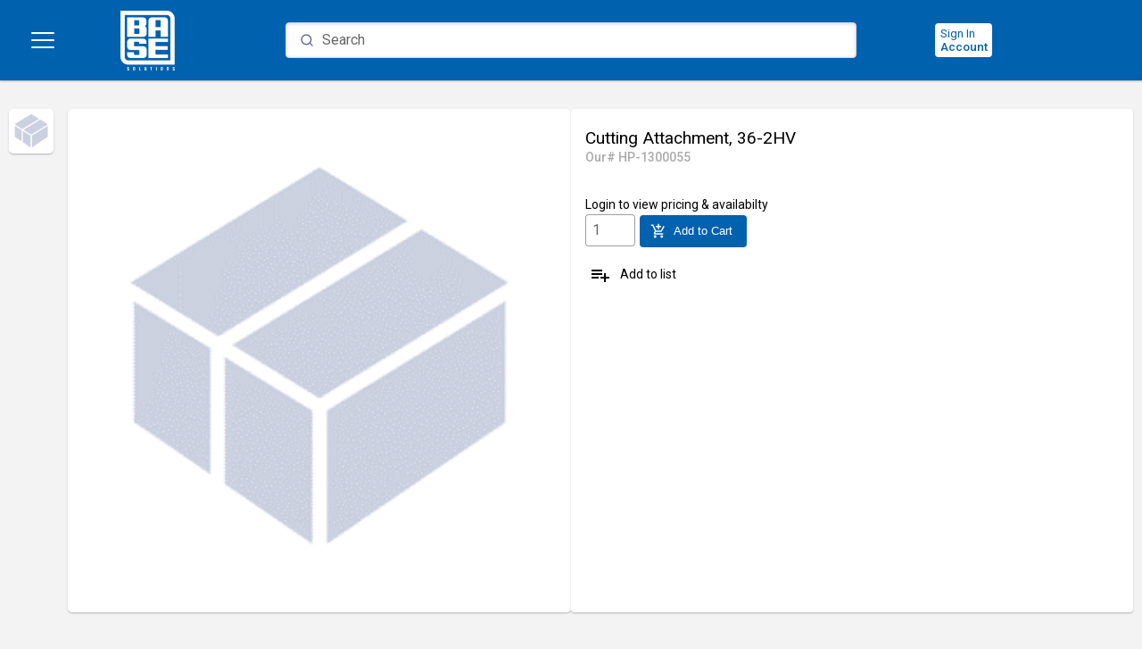

--- FILE ---
content_type: text/html; charset=utf-8
request_url: https://www.basesolutions.com/product/c0b95515-73e9-42f4-9005-84ab2deb6f1a
body_size: 9394
content:
<!DOCTYPE html><html lang="en"><head>
  <meta charset="utf-8">
  <title>Cutting Attachment, 36-2HV | Base Solutions</title>
  <base href="/">
  <meta name="viewport" content="width=device-width, initial-scale=1">
  <link rel="preconnect" href="https://fonts.gstatic.com">
  <style type="text/css">@font-face{font-family:'Roboto';font-style:normal;font-weight:300;font-stretch:100%;font-display:swap;src:url(https://fonts.gstatic.com/s/roboto/v50/KFO7CnqEu92Fr1ME7kSn66aGLdTylUAMa3GUBHMdazTgWw.woff2) format('woff2');unicode-range:U+0460-052F, U+1C80-1C8A, U+20B4, U+2DE0-2DFF, U+A640-A69F, U+FE2E-FE2F;}@font-face{font-family:'Roboto';font-style:normal;font-weight:300;font-stretch:100%;font-display:swap;src:url(https://fonts.gstatic.com/s/roboto/v50/KFO7CnqEu92Fr1ME7kSn66aGLdTylUAMa3iUBHMdazTgWw.woff2) format('woff2');unicode-range:U+0301, U+0400-045F, U+0490-0491, U+04B0-04B1, U+2116;}@font-face{font-family:'Roboto';font-style:normal;font-weight:300;font-stretch:100%;font-display:swap;src:url(https://fonts.gstatic.com/s/roboto/v50/KFO7CnqEu92Fr1ME7kSn66aGLdTylUAMa3CUBHMdazTgWw.woff2) format('woff2');unicode-range:U+1F00-1FFF;}@font-face{font-family:'Roboto';font-style:normal;font-weight:300;font-stretch:100%;font-display:swap;src:url(https://fonts.gstatic.com/s/roboto/v50/KFO7CnqEu92Fr1ME7kSn66aGLdTylUAMa3-UBHMdazTgWw.woff2) format('woff2');unicode-range:U+0370-0377, U+037A-037F, U+0384-038A, U+038C, U+038E-03A1, U+03A3-03FF;}@font-face{font-family:'Roboto';font-style:normal;font-weight:300;font-stretch:100%;font-display:swap;src:url(https://fonts.gstatic.com/s/roboto/v50/KFO7CnqEu92Fr1ME7kSn66aGLdTylUAMawCUBHMdazTgWw.woff2) format('woff2');unicode-range:U+0302-0303, U+0305, U+0307-0308, U+0310, U+0312, U+0315, U+031A, U+0326-0327, U+032C, U+032F-0330, U+0332-0333, U+0338, U+033A, U+0346, U+034D, U+0391-03A1, U+03A3-03A9, U+03B1-03C9, U+03D1, U+03D5-03D6, U+03F0-03F1, U+03F4-03F5, U+2016-2017, U+2034-2038, U+203C, U+2040, U+2043, U+2047, U+2050, U+2057, U+205F, U+2070-2071, U+2074-208E, U+2090-209C, U+20D0-20DC, U+20E1, U+20E5-20EF, U+2100-2112, U+2114-2115, U+2117-2121, U+2123-214F, U+2190, U+2192, U+2194-21AE, U+21B0-21E5, U+21F1-21F2, U+21F4-2211, U+2213-2214, U+2216-22FF, U+2308-230B, U+2310, U+2319, U+231C-2321, U+2336-237A, U+237C, U+2395, U+239B-23B7, U+23D0, U+23DC-23E1, U+2474-2475, U+25AF, U+25B3, U+25B7, U+25BD, U+25C1, U+25CA, U+25CC, U+25FB, U+266D-266F, U+27C0-27FF, U+2900-2AFF, U+2B0E-2B11, U+2B30-2B4C, U+2BFE, U+3030, U+FF5B, U+FF5D, U+1D400-1D7FF, U+1EE00-1EEFF;}@font-face{font-family:'Roboto';font-style:normal;font-weight:300;font-stretch:100%;font-display:swap;src:url(https://fonts.gstatic.com/s/roboto/v50/KFO7CnqEu92Fr1ME7kSn66aGLdTylUAMaxKUBHMdazTgWw.woff2) format('woff2');unicode-range:U+0001-000C, U+000E-001F, U+007F-009F, U+20DD-20E0, U+20E2-20E4, U+2150-218F, U+2190, U+2192, U+2194-2199, U+21AF, U+21E6-21F0, U+21F3, U+2218-2219, U+2299, U+22C4-22C6, U+2300-243F, U+2440-244A, U+2460-24FF, U+25A0-27BF, U+2800-28FF, U+2921-2922, U+2981, U+29BF, U+29EB, U+2B00-2BFF, U+4DC0-4DFF, U+FFF9-FFFB, U+10140-1018E, U+10190-1019C, U+101A0, U+101D0-101FD, U+102E0-102FB, U+10E60-10E7E, U+1D2C0-1D2D3, U+1D2E0-1D37F, U+1F000-1F0FF, U+1F100-1F1AD, U+1F1E6-1F1FF, U+1F30D-1F30F, U+1F315, U+1F31C, U+1F31E, U+1F320-1F32C, U+1F336, U+1F378, U+1F37D, U+1F382, U+1F393-1F39F, U+1F3A7-1F3A8, U+1F3AC-1F3AF, U+1F3C2, U+1F3C4-1F3C6, U+1F3CA-1F3CE, U+1F3D4-1F3E0, U+1F3ED, U+1F3F1-1F3F3, U+1F3F5-1F3F7, U+1F408, U+1F415, U+1F41F, U+1F426, U+1F43F, U+1F441-1F442, U+1F444, U+1F446-1F449, U+1F44C-1F44E, U+1F453, U+1F46A, U+1F47D, U+1F4A3, U+1F4B0, U+1F4B3, U+1F4B9, U+1F4BB, U+1F4BF, U+1F4C8-1F4CB, U+1F4D6, U+1F4DA, U+1F4DF, U+1F4E3-1F4E6, U+1F4EA-1F4ED, U+1F4F7, U+1F4F9-1F4FB, U+1F4FD-1F4FE, U+1F503, U+1F507-1F50B, U+1F50D, U+1F512-1F513, U+1F53E-1F54A, U+1F54F-1F5FA, U+1F610, U+1F650-1F67F, U+1F687, U+1F68D, U+1F691, U+1F694, U+1F698, U+1F6AD, U+1F6B2, U+1F6B9-1F6BA, U+1F6BC, U+1F6C6-1F6CF, U+1F6D3-1F6D7, U+1F6E0-1F6EA, U+1F6F0-1F6F3, U+1F6F7-1F6FC, U+1F700-1F7FF, U+1F800-1F80B, U+1F810-1F847, U+1F850-1F859, U+1F860-1F887, U+1F890-1F8AD, U+1F8B0-1F8BB, U+1F8C0-1F8C1, U+1F900-1F90B, U+1F93B, U+1F946, U+1F984, U+1F996, U+1F9E9, U+1FA00-1FA6F, U+1FA70-1FA7C, U+1FA80-1FA89, U+1FA8F-1FAC6, U+1FACE-1FADC, U+1FADF-1FAE9, U+1FAF0-1FAF8, U+1FB00-1FBFF;}@font-face{font-family:'Roboto';font-style:normal;font-weight:300;font-stretch:100%;font-display:swap;src:url(https://fonts.gstatic.com/s/roboto/v50/KFO7CnqEu92Fr1ME7kSn66aGLdTylUAMa3OUBHMdazTgWw.woff2) format('woff2');unicode-range:U+0102-0103, U+0110-0111, U+0128-0129, U+0168-0169, U+01A0-01A1, U+01AF-01B0, U+0300-0301, U+0303-0304, U+0308-0309, U+0323, U+0329, U+1EA0-1EF9, U+20AB;}@font-face{font-family:'Roboto';font-style:normal;font-weight:300;font-stretch:100%;font-display:swap;src:url(https://fonts.gstatic.com/s/roboto/v50/KFO7CnqEu92Fr1ME7kSn66aGLdTylUAMa3KUBHMdazTgWw.woff2) format('woff2');unicode-range:U+0100-02BA, U+02BD-02C5, U+02C7-02CC, U+02CE-02D7, U+02DD-02FF, U+0304, U+0308, U+0329, U+1D00-1DBF, U+1E00-1E9F, U+1EF2-1EFF, U+2020, U+20A0-20AB, U+20AD-20C0, U+2113, U+2C60-2C7F, U+A720-A7FF;}@font-face{font-family:'Roboto';font-style:normal;font-weight:300;font-stretch:100%;font-display:swap;src:url(https://fonts.gstatic.com/s/roboto/v50/KFO7CnqEu92Fr1ME7kSn66aGLdTylUAMa3yUBHMdazQ.woff2) format('woff2');unicode-range:U+0000-00FF, U+0131, U+0152-0153, U+02BB-02BC, U+02C6, U+02DA, U+02DC, U+0304, U+0308, U+0329, U+2000-206F, U+20AC, U+2122, U+2191, U+2193, U+2212, U+2215, U+FEFF, U+FFFD;}@font-face{font-family:'Roboto';font-style:normal;font-weight:400;font-stretch:100%;font-display:swap;src:url(https://fonts.gstatic.com/s/roboto/v50/KFO7CnqEu92Fr1ME7kSn66aGLdTylUAMa3GUBHMdazTgWw.woff2) format('woff2');unicode-range:U+0460-052F, U+1C80-1C8A, U+20B4, U+2DE0-2DFF, U+A640-A69F, U+FE2E-FE2F;}@font-face{font-family:'Roboto';font-style:normal;font-weight:400;font-stretch:100%;font-display:swap;src:url(https://fonts.gstatic.com/s/roboto/v50/KFO7CnqEu92Fr1ME7kSn66aGLdTylUAMa3iUBHMdazTgWw.woff2) format('woff2');unicode-range:U+0301, U+0400-045F, U+0490-0491, U+04B0-04B1, U+2116;}@font-face{font-family:'Roboto';font-style:normal;font-weight:400;font-stretch:100%;font-display:swap;src:url(https://fonts.gstatic.com/s/roboto/v50/KFO7CnqEu92Fr1ME7kSn66aGLdTylUAMa3CUBHMdazTgWw.woff2) format('woff2');unicode-range:U+1F00-1FFF;}@font-face{font-family:'Roboto';font-style:normal;font-weight:400;font-stretch:100%;font-display:swap;src:url(https://fonts.gstatic.com/s/roboto/v50/KFO7CnqEu92Fr1ME7kSn66aGLdTylUAMa3-UBHMdazTgWw.woff2) format('woff2');unicode-range:U+0370-0377, U+037A-037F, U+0384-038A, U+038C, U+038E-03A1, U+03A3-03FF;}@font-face{font-family:'Roboto';font-style:normal;font-weight:400;font-stretch:100%;font-display:swap;src:url(https://fonts.gstatic.com/s/roboto/v50/KFO7CnqEu92Fr1ME7kSn66aGLdTylUAMawCUBHMdazTgWw.woff2) format('woff2');unicode-range:U+0302-0303, U+0305, U+0307-0308, U+0310, U+0312, U+0315, U+031A, U+0326-0327, U+032C, U+032F-0330, U+0332-0333, U+0338, U+033A, U+0346, U+034D, U+0391-03A1, U+03A3-03A9, U+03B1-03C9, U+03D1, U+03D5-03D6, U+03F0-03F1, U+03F4-03F5, U+2016-2017, U+2034-2038, U+203C, U+2040, U+2043, U+2047, U+2050, U+2057, U+205F, U+2070-2071, U+2074-208E, U+2090-209C, U+20D0-20DC, U+20E1, U+20E5-20EF, U+2100-2112, U+2114-2115, U+2117-2121, U+2123-214F, U+2190, U+2192, U+2194-21AE, U+21B0-21E5, U+21F1-21F2, U+21F4-2211, U+2213-2214, U+2216-22FF, U+2308-230B, U+2310, U+2319, U+231C-2321, U+2336-237A, U+237C, U+2395, U+239B-23B7, U+23D0, U+23DC-23E1, U+2474-2475, U+25AF, U+25B3, U+25B7, U+25BD, U+25C1, U+25CA, U+25CC, U+25FB, U+266D-266F, U+27C0-27FF, U+2900-2AFF, U+2B0E-2B11, U+2B30-2B4C, U+2BFE, U+3030, U+FF5B, U+FF5D, U+1D400-1D7FF, U+1EE00-1EEFF;}@font-face{font-family:'Roboto';font-style:normal;font-weight:400;font-stretch:100%;font-display:swap;src:url(https://fonts.gstatic.com/s/roboto/v50/KFO7CnqEu92Fr1ME7kSn66aGLdTylUAMaxKUBHMdazTgWw.woff2) format('woff2');unicode-range:U+0001-000C, U+000E-001F, U+007F-009F, U+20DD-20E0, U+20E2-20E4, U+2150-218F, U+2190, U+2192, U+2194-2199, U+21AF, U+21E6-21F0, U+21F3, U+2218-2219, U+2299, U+22C4-22C6, U+2300-243F, U+2440-244A, U+2460-24FF, U+25A0-27BF, U+2800-28FF, U+2921-2922, U+2981, U+29BF, U+29EB, U+2B00-2BFF, U+4DC0-4DFF, U+FFF9-FFFB, U+10140-1018E, U+10190-1019C, U+101A0, U+101D0-101FD, U+102E0-102FB, U+10E60-10E7E, U+1D2C0-1D2D3, U+1D2E0-1D37F, U+1F000-1F0FF, U+1F100-1F1AD, U+1F1E6-1F1FF, U+1F30D-1F30F, U+1F315, U+1F31C, U+1F31E, U+1F320-1F32C, U+1F336, U+1F378, U+1F37D, U+1F382, U+1F393-1F39F, U+1F3A7-1F3A8, U+1F3AC-1F3AF, U+1F3C2, U+1F3C4-1F3C6, U+1F3CA-1F3CE, U+1F3D4-1F3E0, U+1F3ED, U+1F3F1-1F3F3, U+1F3F5-1F3F7, U+1F408, U+1F415, U+1F41F, U+1F426, U+1F43F, U+1F441-1F442, U+1F444, U+1F446-1F449, U+1F44C-1F44E, U+1F453, U+1F46A, U+1F47D, U+1F4A3, U+1F4B0, U+1F4B3, U+1F4B9, U+1F4BB, U+1F4BF, U+1F4C8-1F4CB, U+1F4D6, U+1F4DA, U+1F4DF, U+1F4E3-1F4E6, U+1F4EA-1F4ED, U+1F4F7, U+1F4F9-1F4FB, U+1F4FD-1F4FE, U+1F503, U+1F507-1F50B, U+1F50D, U+1F512-1F513, U+1F53E-1F54A, U+1F54F-1F5FA, U+1F610, U+1F650-1F67F, U+1F687, U+1F68D, U+1F691, U+1F694, U+1F698, U+1F6AD, U+1F6B2, U+1F6B9-1F6BA, U+1F6BC, U+1F6C6-1F6CF, U+1F6D3-1F6D7, U+1F6E0-1F6EA, U+1F6F0-1F6F3, U+1F6F7-1F6FC, U+1F700-1F7FF, U+1F800-1F80B, U+1F810-1F847, U+1F850-1F859, U+1F860-1F887, U+1F890-1F8AD, U+1F8B0-1F8BB, U+1F8C0-1F8C1, U+1F900-1F90B, U+1F93B, U+1F946, U+1F984, U+1F996, U+1F9E9, U+1FA00-1FA6F, U+1FA70-1FA7C, U+1FA80-1FA89, U+1FA8F-1FAC6, U+1FACE-1FADC, U+1FADF-1FAE9, U+1FAF0-1FAF8, U+1FB00-1FBFF;}@font-face{font-family:'Roboto';font-style:normal;font-weight:400;font-stretch:100%;font-display:swap;src:url(https://fonts.gstatic.com/s/roboto/v50/KFO7CnqEu92Fr1ME7kSn66aGLdTylUAMa3OUBHMdazTgWw.woff2) format('woff2');unicode-range:U+0102-0103, U+0110-0111, U+0128-0129, U+0168-0169, U+01A0-01A1, U+01AF-01B0, U+0300-0301, U+0303-0304, U+0308-0309, U+0323, U+0329, U+1EA0-1EF9, U+20AB;}@font-face{font-family:'Roboto';font-style:normal;font-weight:400;font-stretch:100%;font-display:swap;src:url(https://fonts.gstatic.com/s/roboto/v50/KFO7CnqEu92Fr1ME7kSn66aGLdTylUAMa3KUBHMdazTgWw.woff2) format('woff2');unicode-range:U+0100-02BA, U+02BD-02C5, U+02C7-02CC, U+02CE-02D7, U+02DD-02FF, U+0304, U+0308, U+0329, U+1D00-1DBF, U+1E00-1E9F, U+1EF2-1EFF, U+2020, U+20A0-20AB, U+20AD-20C0, U+2113, U+2C60-2C7F, U+A720-A7FF;}@font-face{font-family:'Roboto';font-style:normal;font-weight:400;font-stretch:100%;font-display:swap;src:url(https://fonts.gstatic.com/s/roboto/v50/KFO7CnqEu92Fr1ME7kSn66aGLdTylUAMa3yUBHMdazQ.woff2) format('woff2');unicode-range:U+0000-00FF, U+0131, U+0152-0153, U+02BB-02BC, U+02C6, U+02DA, U+02DC, U+0304, U+0308, U+0329, U+2000-206F, U+20AC, U+2122, U+2191, U+2193, U+2212, U+2215, U+FEFF, U+FFFD;}@font-face{font-family:'Roboto';font-style:normal;font-weight:500;font-stretch:100%;font-display:swap;src:url(https://fonts.gstatic.com/s/roboto/v50/KFO7CnqEu92Fr1ME7kSn66aGLdTylUAMa3GUBHMdazTgWw.woff2) format('woff2');unicode-range:U+0460-052F, U+1C80-1C8A, U+20B4, U+2DE0-2DFF, U+A640-A69F, U+FE2E-FE2F;}@font-face{font-family:'Roboto';font-style:normal;font-weight:500;font-stretch:100%;font-display:swap;src:url(https://fonts.gstatic.com/s/roboto/v50/KFO7CnqEu92Fr1ME7kSn66aGLdTylUAMa3iUBHMdazTgWw.woff2) format('woff2');unicode-range:U+0301, U+0400-045F, U+0490-0491, U+04B0-04B1, U+2116;}@font-face{font-family:'Roboto';font-style:normal;font-weight:500;font-stretch:100%;font-display:swap;src:url(https://fonts.gstatic.com/s/roboto/v50/KFO7CnqEu92Fr1ME7kSn66aGLdTylUAMa3CUBHMdazTgWw.woff2) format('woff2');unicode-range:U+1F00-1FFF;}@font-face{font-family:'Roboto';font-style:normal;font-weight:500;font-stretch:100%;font-display:swap;src:url(https://fonts.gstatic.com/s/roboto/v50/KFO7CnqEu92Fr1ME7kSn66aGLdTylUAMa3-UBHMdazTgWw.woff2) format('woff2');unicode-range:U+0370-0377, U+037A-037F, U+0384-038A, U+038C, U+038E-03A1, U+03A3-03FF;}@font-face{font-family:'Roboto';font-style:normal;font-weight:500;font-stretch:100%;font-display:swap;src:url(https://fonts.gstatic.com/s/roboto/v50/KFO7CnqEu92Fr1ME7kSn66aGLdTylUAMawCUBHMdazTgWw.woff2) format('woff2');unicode-range:U+0302-0303, U+0305, U+0307-0308, U+0310, U+0312, U+0315, U+031A, U+0326-0327, U+032C, U+032F-0330, U+0332-0333, U+0338, U+033A, U+0346, U+034D, U+0391-03A1, U+03A3-03A9, U+03B1-03C9, U+03D1, U+03D5-03D6, U+03F0-03F1, U+03F4-03F5, U+2016-2017, U+2034-2038, U+203C, U+2040, U+2043, U+2047, U+2050, U+2057, U+205F, U+2070-2071, U+2074-208E, U+2090-209C, U+20D0-20DC, U+20E1, U+20E5-20EF, U+2100-2112, U+2114-2115, U+2117-2121, U+2123-214F, U+2190, U+2192, U+2194-21AE, U+21B0-21E5, U+21F1-21F2, U+21F4-2211, U+2213-2214, U+2216-22FF, U+2308-230B, U+2310, U+2319, U+231C-2321, U+2336-237A, U+237C, U+2395, U+239B-23B7, U+23D0, U+23DC-23E1, U+2474-2475, U+25AF, U+25B3, U+25B7, U+25BD, U+25C1, U+25CA, U+25CC, U+25FB, U+266D-266F, U+27C0-27FF, U+2900-2AFF, U+2B0E-2B11, U+2B30-2B4C, U+2BFE, U+3030, U+FF5B, U+FF5D, U+1D400-1D7FF, U+1EE00-1EEFF;}@font-face{font-family:'Roboto';font-style:normal;font-weight:500;font-stretch:100%;font-display:swap;src:url(https://fonts.gstatic.com/s/roboto/v50/KFO7CnqEu92Fr1ME7kSn66aGLdTylUAMaxKUBHMdazTgWw.woff2) format('woff2');unicode-range:U+0001-000C, U+000E-001F, U+007F-009F, U+20DD-20E0, U+20E2-20E4, U+2150-218F, U+2190, U+2192, U+2194-2199, U+21AF, U+21E6-21F0, U+21F3, U+2218-2219, U+2299, U+22C4-22C6, U+2300-243F, U+2440-244A, U+2460-24FF, U+25A0-27BF, U+2800-28FF, U+2921-2922, U+2981, U+29BF, U+29EB, U+2B00-2BFF, U+4DC0-4DFF, U+FFF9-FFFB, U+10140-1018E, U+10190-1019C, U+101A0, U+101D0-101FD, U+102E0-102FB, U+10E60-10E7E, U+1D2C0-1D2D3, U+1D2E0-1D37F, U+1F000-1F0FF, U+1F100-1F1AD, U+1F1E6-1F1FF, U+1F30D-1F30F, U+1F315, U+1F31C, U+1F31E, U+1F320-1F32C, U+1F336, U+1F378, U+1F37D, U+1F382, U+1F393-1F39F, U+1F3A7-1F3A8, U+1F3AC-1F3AF, U+1F3C2, U+1F3C4-1F3C6, U+1F3CA-1F3CE, U+1F3D4-1F3E0, U+1F3ED, U+1F3F1-1F3F3, U+1F3F5-1F3F7, U+1F408, U+1F415, U+1F41F, U+1F426, U+1F43F, U+1F441-1F442, U+1F444, U+1F446-1F449, U+1F44C-1F44E, U+1F453, U+1F46A, U+1F47D, U+1F4A3, U+1F4B0, U+1F4B3, U+1F4B9, U+1F4BB, U+1F4BF, U+1F4C8-1F4CB, U+1F4D6, U+1F4DA, U+1F4DF, U+1F4E3-1F4E6, U+1F4EA-1F4ED, U+1F4F7, U+1F4F9-1F4FB, U+1F4FD-1F4FE, U+1F503, U+1F507-1F50B, U+1F50D, U+1F512-1F513, U+1F53E-1F54A, U+1F54F-1F5FA, U+1F610, U+1F650-1F67F, U+1F687, U+1F68D, U+1F691, U+1F694, U+1F698, U+1F6AD, U+1F6B2, U+1F6B9-1F6BA, U+1F6BC, U+1F6C6-1F6CF, U+1F6D3-1F6D7, U+1F6E0-1F6EA, U+1F6F0-1F6F3, U+1F6F7-1F6FC, U+1F700-1F7FF, U+1F800-1F80B, U+1F810-1F847, U+1F850-1F859, U+1F860-1F887, U+1F890-1F8AD, U+1F8B0-1F8BB, U+1F8C0-1F8C1, U+1F900-1F90B, U+1F93B, U+1F946, U+1F984, U+1F996, U+1F9E9, U+1FA00-1FA6F, U+1FA70-1FA7C, U+1FA80-1FA89, U+1FA8F-1FAC6, U+1FACE-1FADC, U+1FADF-1FAE9, U+1FAF0-1FAF8, U+1FB00-1FBFF;}@font-face{font-family:'Roboto';font-style:normal;font-weight:500;font-stretch:100%;font-display:swap;src:url(https://fonts.gstatic.com/s/roboto/v50/KFO7CnqEu92Fr1ME7kSn66aGLdTylUAMa3OUBHMdazTgWw.woff2) format('woff2');unicode-range:U+0102-0103, U+0110-0111, U+0128-0129, U+0168-0169, U+01A0-01A1, U+01AF-01B0, U+0300-0301, U+0303-0304, U+0308-0309, U+0323, U+0329, U+1EA0-1EF9, U+20AB;}@font-face{font-family:'Roboto';font-style:normal;font-weight:500;font-stretch:100%;font-display:swap;src:url(https://fonts.gstatic.com/s/roboto/v50/KFO7CnqEu92Fr1ME7kSn66aGLdTylUAMa3KUBHMdazTgWw.woff2) format('woff2');unicode-range:U+0100-02BA, U+02BD-02C5, U+02C7-02CC, U+02CE-02D7, U+02DD-02FF, U+0304, U+0308, U+0329, U+1D00-1DBF, U+1E00-1E9F, U+1EF2-1EFF, U+2020, U+20A0-20AB, U+20AD-20C0, U+2113, U+2C60-2C7F, U+A720-A7FF;}@font-face{font-family:'Roboto';font-style:normal;font-weight:500;font-stretch:100%;font-display:swap;src:url(https://fonts.gstatic.com/s/roboto/v50/KFO7CnqEu92Fr1ME7kSn66aGLdTylUAMa3yUBHMdazQ.woff2) format('woff2');unicode-range:U+0000-00FF, U+0131, U+0152-0153, U+02BB-02BC, U+02C6, U+02DA, U+02DC, U+0304, U+0308, U+0329, U+2000-206F, U+20AC, U+2122, U+2191, U+2193, U+2212, U+2215, U+FEFF, U+FFFD;}</style>
  <!--<link href="https://fonts.googleapis.com/icon?family=Material+Icons" rel="stylesheet">-->
  <link rel="preload" href="https://fonts.gstatic.com/s/materialicons/v139/flUhRq6tzZclQEJ-Vdg-IuiaDsNcIhQ8tQ.woff2" as="font" type="font/woff2" crossorigin="">
  <style type="text/css">@font-face{font-family:'Material Icons';font-style:normal;font-weight:400;src:url(https://fonts.gstatic.com/s/materialicons/v145/flUhRq6tzZclQEJ-Vdg-IuiaDsNcIhQ8tQ.woff2) format('woff2');}.material-icons{font-family:'Material Icons';font-weight:normal;font-style:normal;font-size:24px;line-height:1;letter-spacing:normal;text-transform:none;display:inline-block;white-space:nowrap;word-wrap:normal;direction:ltr;-webkit-font-feature-settings:'liga';-webkit-font-smoothing:antialiased;}</style>
  <style type="text/css">@font-face{font-family:'Material Symbols Outlined';font-style:normal;font-weight:400;src:url(https://fonts.gstatic.com/l/font?kit=kJF1BvYX7BgnkSrUwT8OhrdQw4oELdPIeeII9v6oDMzByHX9rA6RzaxHMPdY43zj-jCxv3fzvRNU22ZXGJpEpjC_1v-p_4MrImHCIJIZrDCvHOelbd5zrDAt&skey=b8dc2088854b122f&v=v311) format('woff');}.material-symbols-outlined{font-family:'Material Symbols Outlined';font-weight:normal;font-style:normal;font-size:24px;line-height:1;letter-spacing:normal;text-transform:none;display:inline-block;white-space:nowrap;word-wrap:normal;direction:ltr;-webkit-font-feature-settings:'liga';-webkit-font-smoothing:antialiased;}</style>

<style>@import"https://fonts.googleapis.com/css2?family=Poppins:ital,wght@0,100;0,200;0,300;0,400;0,500;0,600;0,700;0,800;0,900;1,100;1,200;1,300;1,400;1,500;1,700;1,800;1,900&family=Roboto:ital,wght@0,300;0,400;0,500;0,700;0,900;1,100;1,300;1,400;1,500;1,700;1,900&display=swap";:root{--swiper-theme-color:#007aff}:root{--swiper-navigation-size:44px}@charset "UTF-8";html,body{height:100%;font-family:Roboto,Helvetica Neue,sans-serif}body{margin:0;font-family:Roboto,Helvetica Neue,sans-serif!important}:root{--link-color:#0000ff;--nav-color:#444444;--nav-link-color:#ffffff;--primary-contrast:#000000;--warn-contrast:#000000;--accent-contrast:#000000;--app-scanner-dialog-height:calc(100vh - 16px)}:root{--primary-50:#ffffff;--primary-100:#ffffff;--primary-200:#fffcfa;--primary-300:#fddfc4;--primary-400:#faba7f;--primary-500:#f9aa61;--primary-600:#f9aa61;--primary-700:#f89a44;--primary-800:#f78a27;--primary-900:#bb5d07;--primary-A100:#ffffff;--primary-A200:#ffead6;--primary-A400:#ffb470;--primary-A700:#fda758}:root{--accent-50:#ffffff;--accent-100:#ffffff;--accent-200:#fffcfa;--accent-300:#fddfc4;--accent-400:#faba7f;--accent-500:#f9aa61;--accent-600:#f9aa61;--accent-700:#f89a44;--accent-800:#f78a27;--accent-900:#bb5d07;--accent-A100:#ffffff;--accent-A200:#ffead6;--accent-A400:#ffb470;--accent-A700:#fda758}:root{--dynamic-colour:#f9aa61;--warn-50:#ffffff;--warn-100:#ffffff;--warn-200:#fffcfa;--warn-300:#fddfc4;--warn-400:#faba7f;--warn-500:#f9aa61;--warn-600:#f9aa61;--warn-700:#f89a44;--warn-800:#f78a27;--warn-900:#bb5d07;--warn-A100:#ffffff;--warn-A200:#ffead6;--warn-A400:#ffb470;--warn-A700:#fda758}body{background:#f3f3f3}@media print{*{color:#000!important;background:none!important}}</style><style>@import"https://fonts.googleapis.com/css2?family=Poppins:ital,wght@0,100;0,200;0,300;0,400;0,500;0,600;0,700;0,800;0,900;1,100;1,200;1,300;1,400;1,500;1,700;1,800;1,900&family=Roboto:ital,wght@0,300;0,400;0,500;0,700;0,900;1,100;1,300;1,400;1,500;1,700;1,900&display=swap";:root{--swiper-theme-color:#007aff}:root{--swiper-navigation-size:44px}@charset "UTF-8";html,body{height:100%;font-family:Roboto,Helvetica Neue,sans-serif}body{margin:0;font-family:Roboto,Helvetica Neue,sans-serif!important}.mat-ripple{overflow:hidden;position:relative}.mat-ripple:not(:empty){transform:translateZ(0)}.cdk-visually-hidden{border:0;clip:rect(0 0 0 0);height:1px;margin:-1px;overflow:hidden;padding:0;position:absolute;width:1px;white-space:nowrap;outline:0;-webkit-appearance:none;-moz-appearance:none;left:0}.mat-mdc-focus-indicator{position:relative}.mat-mdc-focus-indicator:before{inset:0;position:absolute;box-sizing:border-box;pointer-events:none;display:var(--mat-mdc-focus-indicator-display, none);border:var(--mat-mdc-focus-indicator-border-width, 3px) var(--mat-mdc-focus-indicator-border-style, solid) var(--mat-mdc-focus-indicator-border-color, transparent);border-radius:var(--mat-mdc-focus-indicator-border-radius, 4px)}.mat-mdc-focus-indicator:focus:before{content:""}:root{--link-color:#0000ff;--nav-color:#444444;--nav-link-color:#ffffff;--primary-contrast:#000000;--warn-contrast:#000000;--accent-contrast:#000000;--app-scanner-dialog-height:calc(100vh - 16px)}:root{--primary-50:#ffffff;--primary-100:#ffffff;--primary-200:#fffcfa;--primary-300:#fddfc4;--primary-400:#faba7f;--primary-500:#f9aa61;--primary-600:#f9aa61;--primary-700:#f89a44;--primary-800:#f78a27;--primary-900:#bb5d07;--primary-A100:#ffffff;--primary-A200:#ffead6;--primary-A400:#ffb470;--primary-A700:#fda758}:root{--accent-50:#ffffff;--accent-100:#ffffff;--accent-200:#fffcfa;--accent-300:#fddfc4;--accent-400:#faba7f;--accent-500:#f9aa61;--accent-600:#f9aa61;--accent-700:#f89a44;--accent-800:#f78a27;--accent-900:#bb5d07;--accent-A100:#ffffff;--accent-A200:#ffead6;--accent-A400:#ffb470;--accent-A700:#fda758}:root{--dynamic-colour:#f9aa61;--warn-50:#ffffff;--warn-100:#ffffff;--warn-200:#fffcfa;--warn-300:#fddfc4;--warn-400:#faba7f;--warn-500:#f9aa61;--warn-600:#f9aa61;--warn-700:#f89a44;--warn-800:#f78a27;--warn-900:#bb5d07;--warn-A100:#ffffff;--warn-A200:#ffead6;--warn-A400:#ffb470;--warn-A700:#fda758}.mdc-text-field:not(.mdc-text-field--disabled) .mdc-text-field__input{color:#000000de}@media all{.mdc-text-field:not(.mdc-text-field--disabled) .mdc-text-field__input::placeholder{color:#0009}}@media all{.mdc-text-field:not(.mdc-text-field--disabled) .mdc-text-field__input:-ms-input-placeholder{color:#0009}}.mdc-text-field .mdc-text-field__input{caret-color:var(--mdc-theme-primary, var(--primary-500))}.mdc-text-field--outlined:not(.mdc-text-field--disabled) .mdc-notched-outline__leading,.mdc-text-field--outlined:not(.mdc-text-field--disabled) .mdc-notched-outline__notch,.mdc-text-field--outlined:not(.mdc-text-field--disabled) .mdc-notched-outline__trailing{border-color:#00000061}.mdc-text-field--outlined:not(.mdc-text-field--disabled):not(.mdc-text-field--focused):hover .mdc-notched-outline .mdc-notched-outline__leading,.mdc-text-field--outlined:not(.mdc-text-field--disabled):not(.mdc-text-field--focused):hover .mdc-notched-outline .mdc-notched-outline__notch,.mdc-text-field--outlined:not(.mdc-text-field--disabled):not(.mdc-text-field--focused):hover .mdc-notched-outline .mdc-notched-outline__trailing{border-color:#000000de}.mat-mdc-form-field.mat-mdc-form-field.mat-mdc-form-field.mat-mdc-form-field.mat-mdc-form-field .mdc-notched-outline__notch{border-left:1px solid transparent}.mat-mdc-unelevated-button.mat-unthemed{--mdc-filled-button-container-color:#fff;--mdc-filled-button-label-text-color:#000}.mat-mdc-unelevated-button.mat-primary{--mdc-filled-button-container-color:var(--primary-500);--mdc-filled-button-label-text-color:#000}.mat-mdc-outlined-button{--mdc-outlined-button-outline-color:rgba(0, 0, 0, .12)}.mat-mdc-outlined-button.mat-primary{--mdc-outlined-button-label-text-color:var(--primary-500)}.mat-mdc-outlined-button{--mat-mdc-button-persistent-ripple-color:#000;--mat-mdc-button-ripple-color:rgba(0, 0, 0, .1)}.mat-mdc-outlined-button:hover .mat-mdc-button-persistent-ripple:before{opacity:.04}.mat-mdc-outlined-button:active .mat-mdc-button-persistent-ripple:before{opacity:.12}.mat-mdc-outlined-button.mat-primary{--mat-mdc-button-persistent-ripple-color:var(--primary-500);--mat-mdc-button-ripple-color:rgba(var(--primary-500), .1)}.mat-mdc-unelevated-button{--mat-mdc-button-persistent-ripple-color:#000;--mat-mdc-button-ripple-color:rgba(0, 0, 0, .1)}.mat-mdc-unelevated-button:hover .mat-mdc-button-persistent-ripple:before{opacity:.04}.mat-mdc-unelevated-button:active .mat-mdc-button-persistent-ripple:before{opacity:.12}.mat-mdc-unelevated-button.mat-primary{--mat-mdc-button-persistent-ripple-color:#000;--mat-mdc-button-ripple-color:rgba(0, 0, 0, .1)}:root .mdc-text-field:not(.mdc-text-field--disabled) .mdc-text-field__input{color:#000000de}@media all{:root .mdc-text-field:not(.mdc-text-field--disabled) .mdc-text-field__input::placeholder{color:#0009}}@media all{:root .mdc-text-field:not(.mdc-text-field--disabled) .mdc-text-field__input:-ms-input-placeholder{color:#0009}}:root .mdc-text-field .mdc-text-field__input{caret-color:var(--mdc-theme-primary, var(--primary-500))}:root .mdc-text-field--outlined:not(.mdc-text-field--disabled) .mdc-notched-outline__leading,:root .mdc-text-field--outlined:not(.mdc-text-field--disabled) .mdc-notched-outline__notch,:root .mdc-text-field--outlined:not(.mdc-text-field--disabled) .mdc-notched-outline__trailing{border-color:#00000061}:root .mdc-text-field--outlined:not(.mdc-text-field--disabled):not(.mdc-text-field--focused):hover .mdc-notched-outline .mdc-notched-outline__leading,:root .mdc-text-field--outlined:not(.mdc-text-field--disabled):not(.mdc-text-field--focused):hover .mdc-notched-outline .mdc-notched-outline__notch,:root .mdc-text-field--outlined:not(.mdc-text-field--disabled):not(.mdc-text-field--focused):hover .mdc-notched-outline .mdc-notched-outline__trailing{border-color:#000000de}:root .mat-mdc-form-field.mat-mdc-form-field.mat-mdc-form-field.mat-mdc-form-field.mat-mdc-form-field .mdc-notched-outline__notch{border-left:1px solid transparent}:root .mat-mdc-unelevated-button.mat-unthemed{--mdc-filled-button-container-color:#fff;--mdc-filled-button-label-text-color:#000}:root .mat-mdc-unelevated-button.mat-primary{--mdc-filled-button-container-color:var(--primary-500);--mdc-filled-button-label-text-color:#000}:root .mat-mdc-outlined-button{--mdc-outlined-button-outline-color:rgba(0, 0, 0, .12)}:root .mat-mdc-outlined-button.mat-primary{--mdc-outlined-button-label-text-color:var(--primary-500)}:root .mat-mdc-outlined-button{--mat-mdc-button-persistent-ripple-color:#000;--mat-mdc-button-ripple-color:rgba(0, 0, 0, .1)}:root .mat-mdc-outlined-button:hover .mat-mdc-button-persistent-ripple:before{opacity:.04}:root .mat-mdc-outlined-button:active .mat-mdc-button-persistent-ripple:before{opacity:.12}:root .mat-mdc-outlined-button.mat-primary{--mat-mdc-button-persistent-ripple-color:var(--primary-500);--mat-mdc-button-ripple-color:rgba(var(--primary-500), .1)}:root .mat-mdc-unelevated-button{--mat-mdc-button-persistent-ripple-color:#000;--mat-mdc-button-ripple-color:rgba(0, 0, 0, .1)}:root .mat-mdc-unelevated-button:hover .mat-mdc-button-persistent-ripple:before{opacity:.04}:root .mat-mdc-unelevated-button:active .mat-mdc-button-persistent-ripple:before{opacity:.12}:root .mat-mdc-unelevated-button.mat-primary{--mat-mdc-button-persistent-ripple-color:#000;--mat-mdc-button-ripple-color:rgba(0, 0, 0, .1)}body{background:#f3f3f3}a{color:var(--link-color)}.public-side-menu{background:var(--nav-color)}.public-side-menu p{padding:1px 4px;color:var(--nav-link-color)}.public-side-menu p a{border-radius:3px;color:var(--nav-link-color)}.public-side-menu .mat-mdc-outlined-button:not(:disabled){border-color:var(--nav-link-color);color:var(--nav-link-color)}.public-side-menu .mat-mdc-outlined-button:not(:disabled):hover{background-color:#0000001f}.mobile-menu-container{background:var(--nav-color);border-bottom:solid 1px var(--nav-color)}.mobile-menu-container .mobile-hamburger{background-color:transparent;border:1px solid rgba(255,255,255,.12)}.mobile-menu-container .mobile-hamburger span{background-color:var(--nav-link-color)}.ddepot .mat-mdc-unelevated-button:not(:disabled),.ddepot .mat-mdc-unelevated-button.mat-primary{color:var(--primary-contrast)}a,a:hover{text-decoration:none}h5{font-size:1.2em;font-weight:400}p{line-height:1.5em}.small-number-input{margin-right:5px}.small-number-input>div{padding:0 8px!important}.small-number-input .mat-mdc-text-field-wrapper.mdc-text-field--outlined .mat-mdc-form-field-infix{padding-top:8px;padding-bottom:8px;min-height:36px;width:40px}body .mdc-text-field,.ddepot .mdc-text-field{padding:8px}.ddepot .small-number-input .mdc-text-field{padding:0 8px}.grid-outer{display:flex;gap:16px}.grid-inner-50{flex:50%;padding:0}.grid-inner-50.card{box-shadow:0 1px 1px -1px #0003,0 1px 1px #00000024,0 1px 3px #0000001f;padding:16px;background:#ffffff;border-radius:4px;box-sizing:border-box}@media only screen and (max-width: 767px){.grid-outer,.grid-inner-50{display:block}}.wrapper{padding-left:10px;padding-right:40px;margin-left:auto;margin-right:auto;max-width:1440px;box-sizing:content-box}.public .wrapper{padding-left:10px;padding-right:10px}.focus-image{border-radius:5px;box-shadow:0 1px 1px -1px #0003,0 1px 1px #00000024,0 1px 3px #0000001f}.public-side-menu{background:var(--nav-color);position:fixed;left:0;top:71px;height:calc(100vh - 71px);z-index:100;padding-top:20px;width:250px;margin-left:-250px;transition:margin-left .2s cubic-bezier(.075,.82,.165,1)}.public-side-menu .loggout-holder{text-align:center;position:absolute;bottom:40px;width:100%}.public-side-menu p{margin-bottom:0;margin-top:0}.public-side-menu p a{display:block;padding:9px 22px;text-decoration:none}@media only screen and (max-width: 980px){.public-side-menu{display:none!important}}.loggout-holder{overflow-y:auto;overflow-x:hidden}.loggout-holder{max-height:calc(100vh - 620px)}.loggout-holder::-webkit-scrollbar-track{box-shadow:inset 0 0 6px #0000004d;border-radius:10px;background-color:transparent}.loggout-holder::-webkit-scrollbar{width:8px;background-color:transparent}.loggout-holder::-webkit-scrollbar-thumb{border-radius:10px;-webkit-box-shadow:inset 0 0 6px rgba(0,0,0,.3);background-color:var(--nav-link-color)}.mobile-menu-container{display:none;padding-bottom:11px}.mobile-menu-container .mobile-logo{margin-top:11px;max-height:44px}.mobile-menu-container .mobile-menu-cart{color:var(--nav-link-color);float:right;margin-top:20px}.mobile-menu-container .mobile-menu-cart *{color:var(--nav-link-color)}.mobile-menu-container .mobile-menu-login{float:right;margin-top:12px;color:var(--nav-active-link-color)!important;background-color:var(--nav-active-background-color)!important;height:38px;font-size:13.3333px;font-weight:400;position:relative}.mobile-menu-container .mobile-menu-login span{font-family:Roboto,Helvetica Neue,sans-serif;font-weight:500}.mobile-menu-container .mobile-menu-search,.mobile-menu-container .mobile-menu-search{margin-top:12px}.mobile-menu-container .mobile-menu-search>.mat-mdc-form-field,.mobile-menu-container .mobile-menu-search>.mat-mdc-form-field{display:inline-block;position:relative;background:#fff;border-radius:4px;width:100%;padding-left:2.5rem;box-sizing:border-box;border:1px solid #d6d6e7;border-bottom:1px solid rgb(214,214,231);box-shadow:#777aaf4d 0 1px 4px inset}.mobile-menu-container .mobile-menu-search>.mat-mdc-form-field:before,.mobile-menu-container .mobile-menu-search>.mat-mdc-form-field:before{background:transparent url(data:image/svg+xml;utf8,%3Csvg%20xmlns%3D%22http%3A%2F%2Fwww.w3.org%2F2000%2Fsvg%22%20width%3D%2216%22%20height%3D%2216%22%20viewBox%3D%220%200%2024%2024%22%20fill%3D%22none%22%20stroke%3D%22%235a5e9a%22%20stroke-width%3D%222%22%20stroke-linecap%3D%22round%22%20stroke-linejoin%3D%22round%22%3E%3Ccircle%20cx%3D%2211%22%20cy%3D%2211%22%20r%3D%228%22%3E%3C%2Fcircle%3E%3Cline%20x1%3D%2221%22%20y1%3D%2221%22%20x2%3D%2216.65%22%20y2%3D%2216.65%22%3E%3C%2Fline%3E%3C%2Fsvg%3E) repeat scroll 0% 0%;content:"";height:1rem;left:calc(1rem - 1px);margin-top:-.5rem;position:absolute;top:50%;width:1rem;z-index:10}.mobile-menu-container .mobile-menu-search>.mat-mdc-form-field .mat-mdc-form-field-subscript-wrapper,.mobile-menu-container .mobile-menu-search>.mat-mdc-form-field .mat-mdc-form-field-subscript-wrapper{display:none}.mobile-menu-container .mobile-menu-search>.mat-mdc-form-field .mat-mdc-form-field-input-control,.mobile-menu-container .mobile-menu-search>.mat-mdc-form-field .mat-mdc-form-field-input-control{font-size:14px}.mobile-menu-container .mobile-menu-search>.mat-mdc-form-field .mat-mdc-form-field-input-control ::placeholder,.mobile-menu-container .mobile-menu-search>.mat-mdc-form-field .mat-mdc-form-field-input-control ::placeholder{color:#23263b;opacity:1}.mobile-menu-container .mobile-menu-search>.mat-mdc-form-field .mat-mdc-form-field-input-control :-ms-input-placeholder,.mobile-menu-container .mobile-menu-search>.mat-mdc-form-field .mat-mdc-form-field-input-control :-ms-input-placeholder{color:#23263b}.mobile-menu-container .mobile-menu-search>.mat-mdc-form-field .mat-mdc-form-field-input-control ::-ms-input-placeholder,.mobile-menu-container .mobile-menu-search>.mat-mdc-form-field .mat-mdc-form-field-input-control ::-ms-input-placeholder{color:#23263b}.mobile-menu-container .mobile-menu-search>.mat-mdc-form-field .mdc-notched-outline__trailing,.mobile-menu-container .mobile-menu-search>.mat-mdc-form-field .mdc-notched-outline__notch,.mobile-menu-container .mobile-menu-search>.mat-mdc-form-field .mdc-notched-outline__leading,.mobile-menu-container .mobile-menu-search>.mat-mdc-form-field .mdc-notched-outline__trailing,.mobile-menu-container .mobile-menu-search>.mat-mdc-form-field .mdc-notched-outline__notch,.mobile-menu-container .mobile-menu-search>.mat-mdc-form-field .mdc-notched-outline__leading{border:none}.mobile-menu-container .mobile-menu-search>.mat-mdc-form-field .mdc-text-field,.mobile-menu-container .mobile-menu-search>.mat-mdc-form-field .mdc-text-field{padding:9px 8px 10px 0}.mobile-menu-container .mobile-menu-search>.mat-mdc-form-field .mat-mdc-form-field-input-control,.mobile-menu-container .mobile-menu-search>.mat-mdc-form-field .mat-mdc-form-field-input-control{font-size:1rem;color:#23263b}.mobile-menu-container .mobile-menu-search-public{margin-top:25px;display:inline-block;width:50%;position:absolute;left:25%}.mobile-menu-container .mobile-hamburger{cursor:pointer;position:relative;background-color:transparent;width:26px;height:26px;padding:3px;display:inline-block;vertical-align:top;margin-top:15px;margin-right:15px;border-radius:3px;z-index:10000;border:none;box-sizing:content-box}.mobile-menu-container .mobile-hamburger span{position:absolute;display:inline-block;width:26px;height:2px;border-radius:10px;transition:all 225ms cubic-bezier(.4,0,.2,1)}.mobile-menu-container .mobile-hamburger span:first-of-type{top:7px}.mobile-menu-container .mobile-hamburger span:nth-last-of-type(2){top:15px}.mobile-menu-container .mobile-hamburger span:last-of-type{top:23px}@media only screen and (min-width: 980px){.mobile-menu-container .mobile-hamburger{margin-top:29px;margin-bottom:24px;margin-right:0}.mobile-menu-container .mobile-logo-link{display:inline-block;width:206px;text-align:center;line-height:90px;vertical-align:middle}.mobile-menu-container .mobile-logo{margin-top:10px;margin-bottom:10px;max-height:70px;max-width:180px;vertical-align:middle}}.public-page-holder{background:#f3f3f3;padding-top:90px}.mobile-menu-container.public .container{max-width:none}@media only screen and (min-width: 981px){.mobile-menu-container.public{display:block;padding-left:32px;padding-right:32px;position:fixed;width:100vw;box-sizing:border-box;z-index:1000000;height:90px;box-shadow:0 1px 1px -1px #0003,0 1px 1px #00000024,0 1px 3px #0000001f}}@media only screen and (max-width: 981px){.mobile-menu-container.public{display:none}.public-page-holder{padding-top:0}}@media only screen and (max-width: 980px){.mobile-menu-container{display:block;padding-left:40px;padding-right:40px}}@media only screen and (max-width: 767px){.mobile-menu-container{display:block;padding-left:20px;padding-right:20px}}@media only screen and (max-width: 599px){.mobile-menu-container{display:block;padding-left:10px;padding-right:10px}}.public-page-holder{min-height:calc(100vh - 120px);box-sizing:border-box}.public-footer{background-color:var(--nav-color);padding-top:5px;padding-bottom:0;text-align:center;min-height:120px;box-sizing:border-box}.public-footer .footer-links{max-width:500px;margin-left:auto;margin-right:auto}.public-footer .footer-links a{display:inline-block;padding-left:5px;padding-right:5px}.public-footer p,.public-footer p a{color:var(--nav-link-color)}.page-content-wrapper{min-height:calc(100vh + 1px)}@media screen and (max-width: 767px){.mobile-bold{font-weight:700}}.small-text{font-size:14px;margin-top:14px;margin-bottom:14px}.mt-0{margin-top:0}.mb-0{margin-bottom:0}.mt-1{margin-top:16px}.mb-1{margin-bottom:16px}.mt-2{margin-top:32px}.pointer{cursor:pointer}@media print{*{color:#000!important;background:none!important}}</style><link rel="stylesheet" href="styles.3253e9452160a471.css" crossorigin="use-credentials" media="print" onload="this.media='all'"><noscript><link rel="stylesheet" href="styles.3253e9452160a471.css"></noscript><style>
 /*1*/ 
.site-loader {
    position: absolute;
    height: 80px;
    width: 80px;
    margin: -40px 0 0 -40px;
    border:6px solid rgba(0,0,0,.2);
    border-radius:100%;
    top: 50%;
    left: 50%;
    -webkit-animation: rotation 1s infinite linear;
    -moz-animation: rotation 1s infinite linear;
    -o-animation: rotation 1s infinite linear;
    animation: rotation 1s infinite linear;
    z-index: 99999999999;
 }

 .site-loader-underlay {
    height: 100vh;
    width: 100vw;
    background: rgba(243, 243, 243, .99);
    overflow: hidden;
    position: fixed;
    top: 0;
    left: 0;
    z-index: 99999999999;
 }
 
 .site-loader:before {
    content: "";
    display: block;
    position: absolute;
    left: -6px;
    top: -6px;
    height: 100%;
    width: 100%;
    border-top: 6px solid rgba(0,0,0,.75);
    border-left: 6px solid transparent;
    border-bottom: 6px solid transparent;
    border-right: 6px solid transparent;
    border-radius: 100%;
}
 
@-webkit-keyframes rotation {
    from { 
        -webkit-transform: rotate(0deg);
    }
    to {
        -webkit-transform: rotate(359deg);
    }
}
@-moz-keyframes rotation {
    from {
        -moz-transform: rotate(0deg);
    }
    to {
        -moz-transform: rotate(359deg);
    }
}
@-o-keyframes rotation {
    from {
        -o-transform: rotate(0deg);
    }
    to {
        -o-transform: rotate(359deg);
    }
}
@keyframes rotation {
    from {
        transform: rotate(0deg);
    }
    to {
        transform: rotate(359deg);
    }
}
</style><link type="image/x-icon" rel="shortcut icon" href="https://ddepotblobv4prod.blob.core.windows.net/pubimages/site/4928dd17-95fc-4b49-a28f-25ef46b5bbdd/images/238ef25b-4826-4601-afcf-707a3f938ed0/original/238ef25b-4826-4601-afcf-707a3f938ed0.png"><meta name="title" content="Cutting Attachment, 36-2HV | Base Solutions"><meta name="keywords" content=""><meta name="robots" content="index, follow"><meta name="description" content=""><meta charset="UTF-8"><script class="structured-data-website" type="application/json+ld">{"@context":"https://schema.org","@type":"Product","description":"","name":"Cutting Attachment, 36-2HV","image":"../../../assets/tool_placeholder.png","brand":{"@type":"Brand","name":"Acme Inc"},"category":"tool > wrench > te","mpn":"12344BDJK"}</script><style class="flex-layout-ssr">@media all {.flex-layout-0 {-webkit-flex-direction:row;box-sizing:border-box;display:flex;flex-direction:row;-webkit-align-content:stretch;-webkit-align-items:stretch;-webkit-justify-content:flex-start;align-content:stretch;align-items:stretch;justify-content:flex-start;}.flex-layout-1 {margin-right:16px;-webkit-flex:1 1 240px;box-sizing:border-box;flex:1 1 240px;max-width:240px;min-width:240px;}.flex-layout-2 {margin-right:16px;-webkit-flex:1 1 100%;box-sizing:border-box;flex:1 1 100%;max-width:100%;}.flex-layout-3 {margin-right:16px;-webkit-align-content:center;-webkit-align-items:center;-webkit-flex-direction:row;-webkit-justify-content:flex-end;align-content:center;align-items:center;box-sizing:border-box;display:flex;flex-direction:row;justify-content:flex-end;max-width:60px;-webkit-flex:1 1 60px;flex:1 1 60px;min-width:60px;}.flex-layout-4 {-webkit-align-content:center;-webkit-align-items:center;-webkit-flex-direction:row;-webkit-justify-content:flex-end;align-content:center;align-items:center;box-sizing:border-box;display:flex;flex-direction:row;justify-content:flex-end;max-width:120px;-webkit-flex:1 1 120px;flex:1 1 120px;min-width:120px;}.flex-layout-5 {-webkit-flex-direction:row;box-sizing:border-box;display:flex;flex-direction:row;-webkit-align-content:stretch;-webkit-align-items:stretch;-webkit-justify-content:flex-start;align-content:stretch;align-items:stretch;justify-content:flex-start;}.flex-layout-6 {-webkit-flex:1 1 100%;box-sizing:border-box;flex:1 1 100%;max-width:100%;}.flex-layout-7 {-webkit-flex-direction:row;box-sizing:border-box;display:flex;flex-direction:row;-webkit-align-content:stretch;-webkit-align-items:stretch;-webkit-justify-content:center;align-content:stretch;align-items:stretch;justify-content:center;}.flex-layout-8 {-webkit-flex:1 1 100%;box-sizing:border-box;flex:1 1 100%;max-width:100%;}}@media screen and (min-width: 600px) {}@media screen and (min-width: 960px) {}@media screen and (min-width: 1280px) {}@media screen and (min-width: 1920px) {}@media screen and (min-width: 1920px) and (max-width: 4999.98px) {}@media screen and (max-width: 1919.98px) {}@media screen and (min-width: 1280px) and (max-width: 1919.98px) {}@media screen and (max-width: 1279.98px) {}@media screen and (min-width: 960px) and (max-width: 1279.98px) {}@media screen and (max-width: 959.98px) {}@media screen and (min-width: 600px) and (max-width: 959.98px) {}@media screen and (max-width: 599.98px) {}@media screen and (min-width: 0px) and (max-width: 599.98px) {.flex-layout-0 {-webkit-flex-direction:column;box-sizing:border-box;display:flex;flex-direction:column;}.flex-layout-5 {-webkit-flex-direction:column;box-sizing:border-box;display:flex;flex-direction:column;}}</style></head>

<body class="mat-typography">
  <app-root _nghost-sc268="" ng-version="15.2.7" ng-server-context="ssr"><div _ngcontent-sc268=""><div _ngcontent-sc268="" class="site-loader-underlay" style="height: 100vh; width: 100vw; background: rgba(243, 243, 243, .99); overflow: hidden; position: fixed; top: 0; left: 0; z-index: 99999999999;"></div><div _ngcontent-sc268="" class="site-loader"></div></div><!----><div _ngcontent-sc268="" class="ng-star-inserted"><router-outlet _ngcontent-sc268=""></router-outlet><store-menu _nghost-sc68="" class="ng-star-inserted"><div _ngcontent-sc68="" class="not-a-scanner-page ng-star-inserted"><!----><div _ngcontent-sc68="" class="ddepot ng-star-inserted"><!----><div _ngcontent-sc68="" class="mobile-menu-container public" style="background-color:#0061ae;"><div _ngcontent-sc68="" fxlayout="row" fxlayout.xs="column" fxlayoutwrap="" fxlayoutgap="16px" fxlayoutalign="left" class="container layout-container flex-layout-0"><div _ngcontent-sc68="" fxflex="240px" class="flex-layout-1"><a _ngcontent-sc68="" class="mobile-hamburger"><span _ngcontent-sc68=""></span><span _ngcontent-sc68=""></span><span _ngcontent-sc68=""></span></a><a _ngcontent-sc68="" routerlink="/" class="mobile-logo-link" href="/"><img _ngcontent-sc68="" class="mobile-logo ng-star-inserted" src="https://ddepotblobv4prod.blob.core.windows.net/pubimages/site/4928dd17-95fc-4b49-a28f-25ef46b5bbdd/images/241d3d27-f3b5-46a5-b3c4-2fb0e82a6929/original/241d3d27-f3b5-46a5-b3c4-2fb0e82a6929.png"><!----></a></div><div _ngcontent-sc68="" fxflex="grow" class="top-menu-search-width flex-layout-2"><div _ngcontent-sc68="" class="mobile-menu-search mobile-menu-search-public ng-star-inserted"><mat-form-field _ngcontent-sc68="" appearance="outline" class="mat-mdc-form-field ng-tns-c59-2 mat-mdc-form-field-type-mat-input mat-form-field-no-animations mat-form-field-appearance-outline mat-primary ng-star-inserted"><!----><div class="mat-mdc-text-field-wrapper mdc-text-field ng-tns-c59-2 mdc-text-field--outlined mdc-text-field--no-label"><!----><div class="mat-mdc-form-field-flex ng-tns-c59-2"><div matformfieldnotchedoutline="" class="mdc-notched-outline ng-tns-c59-2 mdc-notched-outline--no-label ng-star-inserted"><div class="mdc-notched-outline__leading"></div><div class="mdc-notched-outline__notch"><!----><!----><!----></div><div class="mdc-notched-outline__trailing"></div></div><!----><!----><!----><div class="mat-mdc-form-field-infix ng-tns-c59-2"><!----><input _ngcontent-sc68="" matinput="" placeholder="Search" class="mat-mdc-input-element ng-tns-c59-2 mat-input-server mat-mdc-form-field-input-control mdc-text-field__input" id="mat-input-226297" aria-invalid="false" aria-required="false"></div><!----><!----></div><!----></div><div class="mat-mdc-form-field-subscript-wrapper mat-mdc-form-field-bottom-align ng-tns-c59-2"><!----><div class="mat-mdc-form-field-hint-wrapper ng-tns-c59-2 ng-trigger ng-trigger-transitionMessages ng-star-inserted" style="opacity:1;transform:translateY(0%);"><!----><div class="mat-mdc-form-field-hint-spacer ng-tns-c59-2"></div></div><!----></div></mat-form-field></div><!----></div><div _ngcontent-sc68="" fxflex="60px" fxlayoutalign="end center" class="flex-layout-3"><!----><a _ngcontent-sc68="" mat-flat-button="" class="mobile-menu-login mdc-button mdc-button--unelevated mat-mdc-unelevated-button _mat-animation-noopable mat-unthemed mat-mdc-button-base ng-star-inserted" aria-disabled="false"><span class="mat-mdc-button-persistent-ripple mdc-button__ripple"></span><span class="mdc-button__label"><span _ngcontent-sc68="" style="font-weight: 400;">Sign In</span><br _ngcontent-sc68=""> Account </span><span class="mat-mdc-focus-indicator"></span><span matripple="" class="mat-ripple mat-mdc-button-ripple"></span><span class="mat-mdc-button-touch-target"></span></a><!----><!----></div><div _ngcontent-sc68="" fxflex="120px" fxlayoutalign="end center" class="flex-layout-4"><!----></div></div><mat-menu _ngcontent-sc68="" class="ng-star-inserted"><!----></mat-menu></div><div _ngcontent-sc68="" class="mobile-menu-container" style="background-color:#0061ae;"><a _ngcontent-sc68="" class="mat-mdc-menu-trigger mobile-hamburger" aria-haspopup="menu" aria-expanded="false"><span _ngcontent-sc68=""></span><span _ngcontent-sc68=""></span><span _ngcontent-sc68=""></span></a><!----><a _ngcontent-sc68="" routerlink="/" href="/"><img _ngcontent-sc68="" class="mobile-logo ng-star-inserted" src="https://ddepotblobv4prod.blob.core.windows.net/pubimages/site/4928dd17-95fc-4b49-a28f-25ef46b5bbdd/images/241d3d27-f3b5-46a5-b3c4-2fb0e82a6929/original/241d3d27-f3b5-46a5-b3c4-2fb0e82a6929.png"><!----></a><!----><!----><a _ngcontent-sc68="" class="mobile-menu-cart pointer"><span _ngcontent-sc68="" class="small-text mt-0 mb-0" style="vertical-align: super;">Sign In</span>&nbsp;<mat-icon _ngcontent-sc68="" role="img" class="mat-icon notranslate material-icons mat-ligature-font mat-icon-no-color" aria-hidden="true" data-mat-icon-type="font">person</mat-icon>&nbsp;&nbsp; </a><div _ngcontent-sc68="" class="ng-star-inserted"><div _ngcontent-sc68="" class="mobile-menu-search"><mat-form-field _ngcontent-sc68="" appearance="outline" class="mat-mdc-form-field ng-tns-c59-3 mat-mdc-form-field-type-mat-input mat-form-field-no-animations mat-form-field-appearance-outline mat-primary ng-star-inserted"><!----><div class="mat-mdc-text-field-wrapper mdc-text-field ng-tns-c59-3 mdc-text-field--outlined mdc-text-field--no-label"><!----><div class="mat-mdc-form-field-flex ng-tns-c59-3"><div matformfieldnotchedoutline="" class="mdc-notched-outline ng-tns-c59-3 mdc-notched-outline--no-label ng-star-inserted"><div class="mdc-notched-outline__leading"></div><div class="mdc-notched-outline__notch"><!----><!----><!----></div><div class="mdc-notched-outline__trailing"></div></div><!----><!----><!----><div class="mat-mdc-form-field-infix ng-tns-c59-3"><!----><input _ngcontent-sc68="" matinput="" placeholder="Search" class="mat-mdc-input-element ng-tns-c59-3 mat-input-server mat-mdc-form-field-input-control mdc-text-field__input" id="mat-input-226298" aria-invalid="false" aria-required="false"></div><!----><!----></div><!----></div><div class="mat-mdc-form-field-subscript-wrapper mat-mdc-form-field-bottom-align ng-tns-c59-3"><!----><div class="mat-mdc-form-field-hint-wrapper ng-tns-c59-3 ng-trigger ng-trigger-transitionMessages ng-star-inserted" style="opacity:1;transform:translateY(0%);"><!----><div class="mat-mdc-form-field-hint-spacer ng-tns-c59-3"></div></div><!----></div></mat-form-field></div></div><!----><mat-menu _ngcontent-sc68="" class="ng-star-inserted"><!----></mat-menu></div><div _ngcontent-sc68="" class="public-side-menu"><div _ngcontent-sc68="" class="ng-star-inserted"><p _ngcontent-sc68="" routerlinkactive="active-link" class="active-link"><a _ngcontent-sc68="" routerlink="/" href="/"><!----> Home</a></p><p _ngcontent-sc68="" routerlinkactive="active-link" class="ng-star-inserted"><a _ngcontent-sc68="" title="item.label" href="/r/StoreLocator" class="ng-star-inserted"><!----><span _ngcontent-sc68=""> Locations</span></a><!----><!----></p><p _ngcontent-sc68="" routerlinkactive="active-link" class="ng-star-inserted"><a _ngcontent-sc68="" title="item.label" href="/r/training" class="ng-star-inserted"><!----><span _ngcontent-sc68=""> Training</span></a><!----><!----></p><p _ngcontent-sc68="" routerlinkactive="active-link" class="ng-star-inserted"><a _ngcontent-sc68="" title="item.label" href="/r/StandardWarrantyClaim" class="ng-star-inserted"><!----><span _ngcontent-sc68=""> Warranty</span></a><!----><!----></p><p _ngcontent-sc68="" routerlinkactive="active-link" class="ng-star-inserted"><a _ngcontent-sc68="" title="item.label" href="/r/contactus" class="ng-star-inserted"><!----><span _ngcontent-sc68=""> Contact Us</span></a><!----><!----></p><p _ngcontent-sc68="" routerlinkactive="active-link" class="ng-star-inserted"><a _ngcontent-sc68="" title="item.label" href="/r/dealerlocator" class="ng-star-inserted"><!----><span _ngcontent-sc68=""> Dealer Locator</span></a><!----><!----></p><p _ngcontent-sc68="" routerlinkactive="active-link" class="ng-star-inserted"><a _ngcontent-sc68="" title="item.label" href="/login" class="ng-star-inserted"><!----><span _ngcontent-sc68=""> Register</span></a><!----><!----></p><p _ngcontent-sc68="" routerlinkactive="active-link" class="ng-star-inserted"><a _ngcontent-sc68="" title="item.label" href="/r/Commercial" class="ng-star-inserted"><!----><span _ngcontent-sc68=""> Commerical</span></a><!----><!----></p><p _ngcontent-sc68="" routerlinkactive="active-link" class="ng-star-inserted"><a _ngcontent-sc68="" title="item.label" href="/r/BecomeAPartner" class="ng-star-inserted"><!----><span _ngcontent-sc68=""> Become A Partner</span></a><!----><!----></p><!----><p _ngcontent-sc68="" routerlinkactive="active-link" class="ng-star-inserted"><a _ngcontent-sc68="" routerlink="/trade-talk" href="/trade-talk"><!----><b _ngcontent-sc68="">TradeTalk</b></a></p><!----><!----></div><!----><!----><div _ngcontent-sc68="" class="loggout-holder" style="text-align: center; overflow: visible;"><button _ngcontent-sc68="" mat-stroked-button="" color="primary" class="mdc-button mdc-button--outlined mat-mdc-outlined-button mat-primary _mat-animation-noopable mat-mdc-button-base ng-star-inserted"><span class="mat-mdc-button-persistent-ripple mdc-button__ripple"></span><span class="mdc-button__label">Login</span><span class="mat-mdc-focus-indicator"></span><span matripple="" class="mat-ripple mat-mdc-button-ripple"></span><span class="mat-mdc-button-touch-target"></span></button><!----><!----></div></div><div _ngcontent-sc68="" class="public-page-holder not-logged-in public"><router-outlet _ngcontent-sc68=""></router-outlet><store-product-listing _nghost-sc166="" class="ng-star-inserted"><div _ngcontent-sc166="" class="page-content-wrapper"><div _ngcontent-sc166="" class="wrapper mt-2 ng-star-inserted" style="padding-bottom: 200px;"><div _ngcontent-sc166="" class="grid-outer"><div _ngcontent-sc166="" class="grid-inner-50"><div _ngcontent-sc166="" class="image-multi ng-star-inserted"><div _ngcontent-sc166="" fxlayout="row" fxlayout.xs="column" fxlayoutwrap="" fxlayoutgap="16px" fxlayoutalign="left" class="container layout-container flex-layout-5"><!----><div _ngcontent-sc166="" fxflex="grow" class="flex-layout-6"><img _ngcontent-sc166="" width="100%" default="../../../assets/tool_placeholder.png" class="focus-image" src="../../../assets/tool_placeholder.png"></div></div></div><!----><!----><!----></div><div _ngcontent-sc166="" class="grid-inner-50 card" style="padding: 16px; min-height: 300px; margin-bottom: 4px; position: relative;"><!----><h5 _ngcontent-sc166="" class="mb-0 mobile-bold ng-star-inserted" style="margin-top: 5px;"><!----> Cutting Attachment, 36-2HV <!----></h5><!----><p _ngcontent-sc166="" class="mt-0 mb-0" style="color: #aaaaaa; font-size: 14px; font-weight: 500;"><!----><!----><span _ngcontent-sc166="" class="ng-star-inserted"> Our# HP-1300055</span><!----></p><div _ngcontent-sc166="" class="ng-star-inserted"><!----></div><!----><!----><!----><!----><div _ngcontent-sc166="" class="mt-1 mb-1 ng-star-inserted"><div _ngcontent-sc166="" fxlayout="row" fxlayoutwrap="" fxlayoutgap="0.5%" fxlayoutalign="center" class="container layout-container flex-layout-7"><!----><!----><div _ngcontent-sc166="" fxflex="100%" class="ng-star-inserted flex-layout-8"><p _ngcontent-sc166="" class="small-text mb-0 mt-1 ng-star-inserted"><a _ngcontent-sc166="" class="pointer">Login</a> to view pricing &amp; availabilty</p><!----><!----><mat-form-field _ngcontent-sc166="" appearance="outline" id="cart-add-amount" class="mat-mdc-form-field small-number-input ng-tns-c59-4 mat-mdc-form-field-type-mat-input mat-form-field-no-animations mat-form-field-appearance-outline mat-primary ng-untouched ng-pristine ng-valid ng-star-inserted"><!----><div class="mat-mdc-text-field-wrapper mdc-text-field ng-tns-c59-4 mdc-text-field--outlined mdc-text-field--no-label"><!----><div class="mat-mdc-form-field-flex ng-tns-c59-4"><div matformfieldnotchedoutline="" class="mdc-notched-outline ng-tns-c59-4 mdc-notched-outline--no-label ng-star-inserted"><div class="mdc-notched-outline__leading"></div><div class="mdc-notched-outline__notch"><!----><!----><!----></div><div class="mdc-notched-outline__trailing"></div></div><!----><!----><!----><div class="mat-mdc-form-field-infix ng-tns-c59-4"><!----><input _ngcontent-sc166="" placeholder="1" matinput="" type="number" min="1" step="1" class="mat-mdc-input-element form-control small-number ng-tns-c59-4 ng-untouched ng-pristine ng-valid mat-input-server mat-mdc-form-field-input-control mdc-text-field__input" value="" id="mat-input-226299" aria-invalid="false" aria-required="false"></div><!----><!----></div><!----></div><div class="mat-mdc-form-field-subscript-wrapper mat-mdc-form-field-bottom-align ng-tns-c59-4"><!----><div class="mat-mdc-form-field-hint-wrapper ng-tns-c59-4 ng-trigger ng-trigger-transitionMessages ng-star-inserted" style="opacity:1;transform:translateY(0%);"><!----><div class="mat-mdc-form-field-hint-spacer ng-tns-c59-4"></div></div><!----></div></mat-form-field><button _ngcontent-sc166="" mat-flat-button="" color="primary" class="mdc-button mdc-button--unelevated mat-mdc-unelevated-button mat-primary _mat-animation-noopable mat-mdc-button-base"><span class="mat-mdc-button-persistent-ripple mdc-button__ripple"></span><mat-icon _ngcontent-sc166="" role="img" class="mat-icon notranslate material-icons mat-ligature-font mat-icon-no-color ng-star-inserted" aria-hidden="true" data-mat-icon-type="font">add_shopping_cart</mat-icon><!----><span class="mdc-button__label"><!----> Add to Cart</span><span class="mat-mdc-focus-indicator"></span><span matripple="" class="mat-ripple mat-mdc-button-ripple"></span><span class="mat-mdc-button-touch-target"></span></button><br _ngcontent-sc166=""><a _ngcontent-sc166="" class="small-text" style="cursor: pointer;"><mat-icon _ngcontent-sc166="" role="img" class="mat-icon notranslate material-icons mat-ligature-font mat-icon-no-color" style="margin-right: 10px; margin-left: 5px; vertical-align: middle;" aria-hidden="true" data-mat-icon-type="font">playlist_add</mat-icon>Add to list</a></div><!----><!----><!----></div></div><!----><!----><!----></div></div><!----><!----><div _ngcontent-sc166="" class="grid-outer"><div _ngcontent-sc166="" class="grid-inner-50 mb-1"><div _ngcontent-sc166="" class="ng-star-inserted"><!----></div><!----><!----><!----></div><div _ngcontent-sc166="" class="grid-inner-50 mb-1"><!----><!----><!----><!----></div></div><div _ngcontent-sc166="" class="grid-outer mb-1"><div _ngcontent-sc166="" class="grid-inner-50"><!----><!----></div><div _ngcontent-sc166="" class="grid-inner-50"><!----><!----></div></div><!----><!----></div><!----><!----></div></store-product-listing><!----></div><div _ngcontent-sc68="" class="public-footer ng-star-inserted" style="background-color:#0061ae;"><div _ngcontent-sc68="" class="wrapper"><p _ngcontent-sc68="" class="footer-links mb-1 small-text"><span _ngcontent-sc68="" class="ng-star-inserted"><a _ngcontent-sc68="" href="/r/monthlyspecials" class="ng-star-inserted">Specials</a><!----><!----></span><span _ngcontent-sc68="" class="ng-star-inserted"><a _ngcontent-sc68="" href="/r/StoreLocator" class="ng-star-inserted">Locations</a><!----><!----></span><span _ngcontent-sc68="" class="ng-star-inserted"><a _ngcontent-sc68="" href="/r/training" class="ng-star-inserted">Training</a><!----><!----></span><span _ngcontent-sc68="" class="ng-star-inserted"><a _ngcontent-sc68="" href="/r/StandardWarrantyClaim" class="ng-star-inserted">Warranty</a><!----><!----></span><span _ngcontent-sc68="" class="ng-star-inserted"><a _ngcontent-sc68="" href="/r/contactus" class="ng-star-inserted">Contact Us</a><!----><!----></span><span _ngcontent-sc68="" class="ng-star-inserted"><a _ngcontent-sc68="" href="/r/dealerlocator" class="ng-star-inserted">Dealer Locator</a><!----><!----></span><span _ngcontent-sc68="" class="ng-star-inserted"><a _ngcontent-sc68="" href="/r/BecomeAPartner" class="ng-star-inserted">Become A Partner</a><!----><!----></span><span _ngcontent-sc68="" class="ng-star-inserted"><a _ngcontent-sc68="" href="/r/terms-and-conditions" class="ng-star-inserted">Terms and Conditions</a><!----><!----></span><!----></p><p _ngcontent-sc68="" class="small-text mb-1">© 2026 Base Solutions. All Rights Reserved.</p></div><div _ngcontent-sc68="" style="background: #434343; padding-top: 12px; padding-bottom: 8px;" class="ng-star-inserted"><div _ngcontent-sc68="" class="wrapper"><a _ngcontent-sc68="" target="_blank" href="https://www.ddepot.com/"><img _ngcontent-sc68="" height="18px" title="Powered by: Distribution Depot E-commerce" src="../../../assets/DDepot-Eccomerce.png"></a></div></div><!----></div><!----></div><!----><!----><!----></div><!----><!----><!----></store-menu><!----></div><!----></app-root>
  <app-redirect></app-redirect>
<script src="runtime.1eca5dc8561f9693.js" type="module" crossorigin="use-credentials"></script><script src="polyfills.28e43c848c449832.js" type="module" crossorigin="use-credentials"></script><script src="scripts.aad64b46aba9649a.js" defer="" crossorigin="use-credentials"></script><script src="main.fd123d359eff178e.js" type="module" crossorigin="use-credentials"></script>

<div class="cdk-live-announcer-element cdk-visually-hidden" aria-atomic="true" aria-live="polite" id="cdk-live-announcer-77217"></div></body></html>